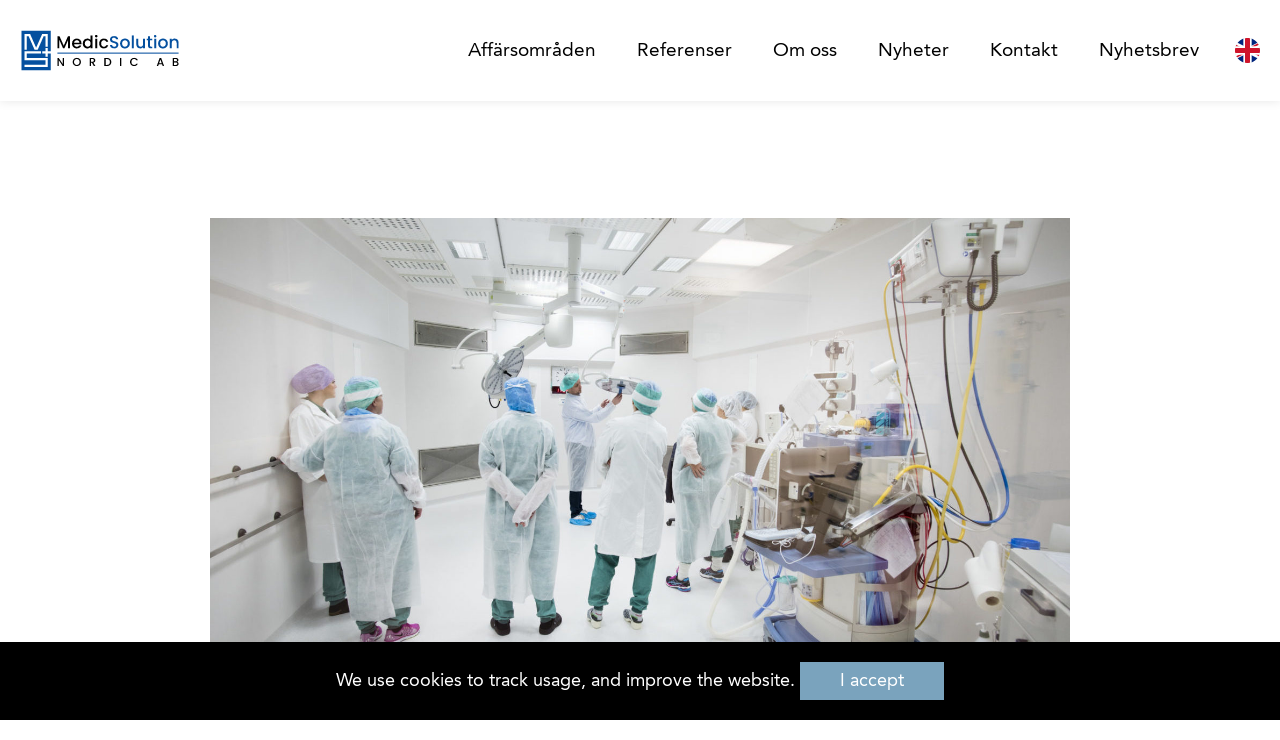

--- FILE ---
content_type: text/html; charset=UTF-8
request_url: https://www.medicsolution.com/sv/nyheter/hallbara-losningar-for-dagens-och-morgondagens-kapacitetsbehov-inom-varden/
body_size: 7436
content:
<!DOCTYPE html>
<html lang="sv-SE">
<head>
<meta charset="UTF-8" />
<meta http-equiv="X-UA-Compatible" content="IE=edge">
<meta name="viewport" content="width=device-width">
<!--[if lt IE 9]>
	 <script src="//cdnjs.cloudflare.com/ajax/libs/html5shiv/3.7.3/html5shiv.min.js"></script>
	 <script src="//cdnjs.cloudflare.com/ajax/libs/respond.js/1.4.2/respond.min.js"></script>
<![endif]-->
<meta name='robots' content='index, follow, max-image-preview:large, max-snippet:-1, max-video-preview:-1' />
	<style>img:is([sizes="auto" i], [sizes^="auto," i]) { contain-intrinsic-size: 3000px 1500px }</style>
	
	<!-- This site is optimized with the Yoast SEO plugin v26.7 - https://yoast.com/wordpress/plugins/seo/ -->
	<title>Hållbara lösningar för dagens och morgondagens kapacitetsbehov inom vården - MedicSolution Nordic</title>
	<link rel="canonical" href="https://www.medicsolution.com/sv/nyheter/hallbara-losningar-for-dagens-och-morgondagens-kapacitetsbehov-inom-varden/" />
	<meta property="og:locale" content="sv_SE" />
	<meta property="og:type" content="article" />
	<meta property="og:title" content="Hållbara lösningar för dagens och morgondagens kapacitetsbehov inom vården - MedicSolution Nordic" />
	<meta property="og:description" content="Under Covid-19 virusets framfart är vår kunskap och våra produkter mer behövda än någonsin.Därför har vi förberett oss och rustat oss för att skyndsamt möta..." />
	<meta property="og:url" content="https://www.medicsolution.com/sv/nyheter/hallbara-losningar-for-dagens-och-morgondagens-kapacitetsbehov-inom-varden/" />
	<meta property="og:site_name" content="MedicSolution Nordic" />
	<meta property="article:published_time" content="2020-03-31T06:04:50+00:00" />
	<meta property="article:modified_time" content="2020-03-31T06:11:10+00:00" />
	<meta property="og:image" content="https://www.medicsolution.com/wp-content/uploads/2018/09/20151209-swedish-modules-operationsmoduler-125436.jpg" />
	<meta property="og:image:width" content="1600" />
	<meta property="og:image:height" content="1068" />
	<meta property="og:image:type" content="image/jpeg" />
	<meta name="author" content="jenny.garneij@birdandbridge.com" />
	<meta name="twitter:card" content="summary_large_image" />
	<meta name="twitter:label1" content="Skriven av" />
	<meta name="twitter:data1" content="jenny.garneij@birdandbridge.com" />
	<meta name="twitter:label2" content="Beräknad lästid" />
	<meta name="twitter:data2" content="1 minut" />
	<script type="application/ld+json" class="yoast-schema-graph">{"@context":"https://schema.org","@graph":[{"@type":"Article","@id":"https://www.medicsolution.com/sv/nyheter/hallbara-losningar-for-dagens-och-morgondagens-kapacitetsbehov-inom-varden/#article","isPartOf":{"@id":"https://www.medicsolution.com/sv/nyheter/hallbara-losningar-for-dagens-och-morgondagens-kapacitetsbehov-inom-varden/"},"author":{"name":"jenny.garneij@birdandbridge.com","@id":"https://www.medicsolution.com/sv/#/schema/person/c2b3c117139c05e5068450c6bff716a6"},"headline":"Hållbara lösningar för dagens och morgondagens kapacitetsbehov inom vården","datePublished":"2020-03-31T06:04:50+00:00","dateModified":"2020-03-31T06:11:10+00:00","mainEntityOfPage":{"@id":"https://www.medicsolution.com/sv/nyheter/hallbara-losningar-for-dagens-och-morgondagens-kapacitetsbehov-inom-varden/"},"wordCount":181,"publisher":{"@id":"https://www.medicsolution.com/sv/#organization"},"image":{"@id":"https://www.medicsolution.com/sv/nyheter/hallbara-losningar-for-dagens-och-morgondagens-kapacitetsbehov-inom-varden/#primaryimage"},"thumbnailUrl":"https://www.medicsolution.com/wp-content/uploads/2018/09/20151209-swedish-modules-operationsmoduler-125436.jpg","articleSection":["Nyheter"],"inLanguage":"sv-SE"},{"@type":"WebPage","@id":"https://www.medicsolution.com/sv/nyheter/hallbara-losningar-for-dagens-och-morgondagens-kapacitetsbehov-inom-varden/","url":"https://www.medicsolution.com/sv/nyheter/hallbara-losningar-for-dagens-och-morgondagens-kapacitetsbehov-inom-varden/","name":"Hållbara lösningar för dagens och morgondagens kapacitetsbehov inom vården - MedicSolution Nordic","isPartOf":{"@id":"https://www.medicsolution.com/sv/#website"},"primaryImageOfPage":{"@id":"https://www.medicsolution.com/sv/nyheter/hallbara-losningar-for-dagens-och-morgondagens-kapacitetsbehov-inom-varden/#primaryimage"},"image":{"@id":"https://www.medicsolution.com/sv/nyheter/hallbara-losningar-for-dagens-och-morgondagens-kapacitetsbehov-inom-varden/#primaryimage"},"thumbnailUrl":"https://www.medicsolution.com/wp-content/uploads/2018/09/20151209-swedish-modules-operationsmoduler-125436.jpg","datePublished":"2020-03-31T06:04:50+00:00","dateModified":"2020-03-31T06:11:10+00:00","breadcrumb":{"@id":"https://www.medicsolution.com/sv/nyheter/hallbara-losningar-for-dagens-och-morgondagens-kapacitetsbehov-inom-varden/#breadcrumb"},"inLanguage":"sv-SE","potentialAction":[{"@type":"ReadAction","target":["https://www.medicsolution.com/sv/nyheter/hallbara-losningar-for-dagens-och-morgondagens-kapacitetsbehov-inom-varden/"]}]},{"@type":"ImageObject","inLanguage":"sv-SE","@id":"https://www.medicsolution.com/sv/nyheter/hallbara-losningar-for-dagens-och-morgondagens-kapacitetsbehov-inom-varden/#primaryimage","url":"https://www.medicsolution.com/wp-content/uploads/2018/09/20151209-swedish-modules-operationsmoduler-125436.jpg","contentUrl":"https://www.medicsolution.com/wp-content/uploads/2018/09/20151209-swedish-modules-operationsmoduler-125436.jpg","width":1600,"height":1068,"caption":"Operationsmoduler Karlskoga Lasarett"},{"@type":"BreadcrumbList","@id":"https://www.medicsolution.com/sv/nyheter/hallbara-losningar-for-dagens-och-morgondagens-kapacitetsbehov-inom-varden/#breadcrumb","itemListElement":[{"@type":"ListItem","position":1,"name":"Home","item":"https://www.medicsolution.com/sv/"},{"@type":"ListItem","position":2,"name":"Hållbara lösningar för dagens och morgondagens kapacitetsbehov inom vården"}]},{"@type":"WebSite","@id":"https://www.medicsolution.com/sv/#website","url":"https://www.medicsolution.com/sv/","name":"MedicSolution Nordic","description":"","publisher":{"@id":"https://www.medicsolution.com/sv/#organization"},"potentialAction":[{"@type":"SearchAction","target":{"@type":"EntryPoint","urlTemplate":"https://www.medicsolution.com/sv/?s={search_term_string}"},"query-input":{"@type":"PropertyValueSpecification","valueRequired":true,"valueName":"search_term_string"}}],"inLanguage":"sv-SE"},{"@type":"Organization","@id":"https://www.medicsolution.com/sv/#organization","name":"Swedish Modules","url":"https://www.medicsolution.com/sv/","logo":{"@type":"ImageObject","inLanguage":"sv-SE","@id":"https://www.medicsolution.com/sv/#/schema/logo/image/","url":"https://wwwswedishmodule.cdn.triggerfish.cloud/uploads/2018/09/swedishmodules-logotype2x.png","contentUrl":"https://wwwswedishmodule.cdn.triggerfish.cloud/uploads/2018/09/swedishmodules-logotype2x.png","width":770,"height":198,"caption":"Swedish Modules"},"image":{"@id":"https://www.medicsolution.com/sv/#/schema/logo/image/"}},{"@type":"Person","@id":"https://www.medicsolution.com/sv/#/schema/person/c2b3c117139c05e5068450c6bff716a6","name":"jenny.garneij@birdandbridge.com","image":{"@type":"ImageObject","inLanguage":"sv-SE","@id":"https://www.medicsolution.com/sv/#/schema/person/image/","url":"https://secure.gravatar.com/avatar/4e2101791c95e5c98a80f435b5ab063603147a9747cdc83d2369c026053ddf1f?s=96&d=mm&r=g","contentUrl":"https://secure.gravatar.com/avatar/4e2101791c95e5c98a80f435b5ab063603147a9747cdc83d2369c026053ddf1f?s=96&d=mm&r=g","caption":"jenny.garneij@birdandbridge.com"}}]}</script>
	<!-- / Yoast SEO plugin. -->


<link rel='dns-prefetch' href='//www.googletagmanager.com' />
<link rel="alternate" type="application/rss+xml" title="MedicSolution Nordic &raquo; Kommentarsflöde för Hållbara lösningar för dagens och morgondagens kapacitetsbehov inom vården" href="https://www.medicsolution.com/sv/nyheter/hallbara-losningar-for-dagens-och-morgondagens-kapacitetsbehov-inom-varden/feed/" />
<link rel='stylesheet' id='wp-block-library-css' href='https://www.medicsolution.com/wp-includes/css/dist/block-library/style.min.css?ver=6.8.3' type='text/css' media='all' />
<style id='classic-theme-styles-inline-css' type='text/css'>
/*! This file is auto-generated */
.wp-block-button__link{color:#fff;background-color:#32373c;border-radius:9999px;box-shadow:none;text-decoration:none;padding:calc(.667em + 2px) calc(1.333em + 2px);font-size:1.125em}.wp-block-file__button{background:#32373c;color:#fff;text-decoration:none}
</style>
<style id='global-styles-inline-css' type='text/css'>
:root{--wp--preset--aspect-ratio--square: 1;--wp--preset--aspect-ratio--4-3: 4/3;--wp--preset--aspect-ratio--3-4: 3/4;--wp--preset--aspect-ratio--3-2: 3/2;--wp--preset--aspect-ratio--2-3: 2/3;--wp--preset--aspect-ratio--16-9: 16/9;--wp--preset--aspect-ratio--9-16: 9/16;--wp--preset--color--black: #000000;--wp--preset--color--cyan-bluish-gray: #abb8c3;--wp--preset--color--white: #ffffff;--wp--preset--color--pale-pink: #f78da7;--wp--preset--color--vivid-red: #cf2e2e;--wp--preset--color--luminous-vivid-orange: #ff6900;--wp--preset--color--luminous-vivid-amber: #fcb900;--wp--preset--color--light-green-cyan: #7bdcb5;--wp--preset--color--vivid-green-cyan: #00d084;--wp--preset--color--pale-cyan-blue: #8ed1fc;--wp--preset--color--vivid-cyan-blue: #0693e3;--wp--preset--color--vivid-purple: #9b51e0;--wp--preset--gradient--vivid-cyan-blue-to-vivid-purple: linear-gradient(135deg,rgba(6,147,227,1) 0%,rgb(155,81,224) 100%);--wp--preset--gradient--light-green-cyan-to-vivid-green-cyan: linear-gradient(135deg,rgb(122,220,180) 0%,rgb(0,208,130) 100%);--wp--preset--gradient--luminous-vivid-amber-to-luminous-vivid-orange: linear-gradient(135deg,rgba(252,185,0,1) 0%,rgba(255,105,0,1) 100%);--wp--preset--gradient--luminous-vivid-orange-to-vivid-red: linear-gradient(135deg,rgba(255,105,0,1) 0%,rgb(207,46,46) 100%);--wp--preset--gradient--very-light-gray-to-cyan-bluish-gray: linear-gradient(135deg,rgb(238,238,238) 0%,rgb(169,184,195) 100%);--wp--preset--gradient--cool-to-warm-spectrum: linear-gradient(135deg,rgb(74,234,220) 0%,rgb(151,120,209) 20%,rgb(207,42,186) 40%,rgb(238,44,130) 60%,rgb(251,105,98) 80%,rgb(254,248,76) 100%);--wp--preset--gradient--blush-light-purple: linear-gradient(135deg,rgb(255,206,236) 0%,rgb(152,150,240) 100%);--wp--preset--gradient--blush-bordeaux: linear-gradient(135deg,rgb(254,205,165) 0%,rgb(254,45,45) 50%,rgb(107,0,62) 100%);--wp--preset--gradient--luminous-dusk: linear-gradient(135deg,rgb(255,203,112) 0%,rgb(199,81,192) 50%,rgb(65,88,208) 100%);--wp--preset--gradient--pale-ocean: linear-gradient(135deg,rgb(255,245,203) 0%,rgb(182,227,212) 50%,rgb(51,167,181) 100%);--wp--preset--gradient--electric-grass: linear-gradient(135deg,rgb(202,248,128) 0%,rgb(113,206,126) 100%);--wp--preset--gradient--midnight: linear-gradient(135deg,rgb(2,3,129) 0%,rgb(40,116,252) 100%);--wp--preset--font-size--small: 13px;--wp--preset--font-size--medium: 20px;--wp--preset--font-size--large: 36px;--wp--preset--font-size--x-large: 42px;--wp--preset--spacing--20: 0.44rem;--wp--preset--spacing--30: 0.67rem;--wp--preset--spacing--40: 1rem;--wp--preset--spacing--50: 1.5rem;--wp--preset--spacing--60: 2.25rem;--wp--preset--spacing--70: 3.38rem;--wp--preset--spacing--80: 5.06rem;--wp--preset--shadow--natural: 6px 6px 9px rgba(0, 0, 0, 0.2);--wp--preset--shadow--deep: 12px 12px 50px rgba(0, 0, 0, 0.4);--wp--preset--shadow--sharp: 6px 6px 0px rgba(0, 0, 0, 0.2);--wp--preset--shadow--outlined: 6px 6px 0px -3px rgba(255, 255, 255, 1), 6px 6px rgba(0, 0, 0, 1);--wp--preset--shadow--crisp: 6px 6px 0px rgba(0, 0, 0, 1);}:where(.is-layout-flex){gap: 0.5em;}:where(.is-layout-grid){gap: 0.5em;}body .is-layout-flex{display: flex;}.is-layout-flex{flex-wrap: wrap;align-items: center;}.is-layout-flex > :is(*, div){margin: 0;}body .is-layout-grid{display: grid;}.is-layout-grid > :is(*, div){margin: 0;}:where(.wp-block-columns.is-layout-flex){gap: 2em;}:where(.wp-block-columns.is-layout-grid){gap: 2em;}:where(.wp-block-post-template.is-layout-flex){gap: 1.25em;}:where(.wp-block-post-template.is-layout-grid){gap: 1.25em;}.has-black-color{color: var(--wp--preset--color--black) !important;}.has-cyan-bluish-gray-color{color: var(--wp--preset--color--cyan-bluish-gray) !important;}.has-white-color{color: var(--wp--preset--color--white) !important;}.has-pale-pink-color{color: var(--wp--preset--color--pale-pink) !important;}.has-vivid-red-color{color: var(--wp--preset--color--vivid-red) !important;}.has-luminous-vivid-orange-color{color: var(--wp--preset--color--luminous-vivid-orange) !important;}.has-luminous-vivid-amber-color{color: var(--wp--preset--color--luminous-vivid-amber) !important;}.has-light-green-cyan-color{color: var(--wp--preset--color--light-green-cyan) !important;}.has-vivid-green-cyan-color{color: var(--wp--preset--color--vivid-green-cyan) !important;}.has-pale-cyan-blue-color{color: var(--wp--preset--color--pale-cyan-blue) !important;}.has-vivid-cyan-blue-color{color: var(--wp--preset--color--vivid-cyan-blue) !important;}.has-vivid-purple-color{color: var(--wp--preset--color--vivid-purple) !important;}.has-black-background-color{background-color: var(--wp--preset--color--black) !important;}.has-cyan-bluish-gray-background-color{background-color: var(--wp--preset--color--cyan-bluish-gray) !important;}.has-white-background-color{background-color: var(--wp--preset--color--white) !important;}.has-pale-pink-background-color{background-color: var(--wp--preset--color--pale-pink) !important;}.has-vivid-red-background-color{background-color: var(--wp--preset--color--vivid-red) !important;}.has-luminous-vivid-orange-background-color{background-color: var(--wp--preset--color--luminous-vivid-orange) !important;}.has-luminous-vivid-amber-background-color{background-color: var(--wp--preset--color--luminous-vivid-amber) !important;}.has-light-green-cyan-background-color{background-color: var(--wp--preset--color--light-green-cyan) !important;}.has-vivid-green-cyan-background-color{background-color: var(--wp--preset--color--vivid-green-cyan) !important;}.has-pale-cyan-blue-background-color{background-color: var(--wp--preset--color--pale-cyan-blue) !important;}.has-vivid-cyan-blue-background-color{background-color: var(--wp--preset--color--vivid-cyan-blue) !important;}.has-vivid-purple-background-color{background-color: var(--wp--preset--color--vivid-purple) !important;}.has-black-border-color{border-color: var(--wp--preset--color--black) !important;}.has-cyan-bluish-gray-border-color{border-color: var(--wp--preset--color--cyan-bluish-gray) !important;}.has-white-border-color{border-color: var(--wp--preset--color--white) !important;}.has-pale-pink-border-color{border-color: var(--wp--preset--color--pale-pink) !important;}.has-vivid-red-border-color{border-color: var(--wp--preset--color--vivid-red) !important;}.has-luminous-vivid-orange-border-color{border-color: var(--wp--preset--color--luminous-vivid-orange) !important;}.has-luminous-vivid-amber-border-color{border-color: var(--wp--preset--color--luminous-vivid-amber) !important;}.has-light-green-cyan-border-color{border-color: var(--wp--preset--color--light-green-cyan) !important;}.has-vivid-green-cyan-border-color{border-color: var(--wp--preset--color--vivid-green-cyan) !important;}.has-pale-cyan-blue-border-color{border-color: var(--wp--preset--color--pale-cyan-blue) !important;}.has-vivid-cyan-blue-border-color{border-color: var(--wp--preset--color--vivid-cyan-blue) !important;}.has-vivid-purple-border-color{border-color: var(--wp--preset--color--vivid-purple) !important;}.has-vivid-cyan-blue-to-vivid-purple-gradient-background{background: var(--wp--preset--gradient--vivid-cyan-blue-to-vivid-purple) !important;}.has-light-green-cyan-to-vivid-green-cyan-gradient-background{background: var(--wp--preset--gradient--light-green-cyan-to-vivid-green-cyan) !important;}.has-luminous-vivid-amber-to-luminous-vivid-orange-gradient-background{background: var(--wp--preset--gradient--luminous-vivid-amber-to-luminous-vivid-orange) !important;}.has-luminous-vivid-orange-to-vivid-red-gradient-background{background: var(--wp--preset--gradient--luminous-vivid-orange-to-vivid-red) !important;}.has-very-light-gray-to-cyan-bluish-gray-gradient-background{background: var(--wp--preset--gradient--very-light-gray-to-cyan-bluish-gray) !important;}.has-cool-to-warm-spectrum-gradient-background{background: var(--wp--preset--gradient--cool-to-warm-spectrum) !important;}.has-blush-light-purple-gradient-background{background: var(--wp--preset--gradient--blush-light-purple) !important;}.has-blush-bordeaux-gradient-background{background: var(--wp--preset--gradient--blush-bordeaux) !important;}.has-luminous-dusk-gradient-background{background: var(--wp--preset--gradient--luminous-dusk) !important;}.has-pale-ocean-gradient-background{background: var(--wp--preset--gradient--pale-ocean) !important;}.has-electric-grass-gradient-background{background: var(--wp--preset--gradient--electric-grass) !important;}.has-midnight-gradient-background{background: var(--wp--preset--gradient--midnight) !important;}.has-small-font-size{font-size: var(--wp--preset--font-size--small) !important;}.has-medium-font-size{font-size: var(--wp--preset--font-size--medium) !important;}.has-large-font-size{font-size: var(--wp--preset--font-size--large) !important;}.has-x-large-font-size{font-size: var(--wp--preset--font-size--x-large) !important;}
:where(.wp-block-post-template.is-layout-flex){gap: 1.25em;}:where(.wp-block-post-template.is-layout-grid){gap: 1.25em;}
:where(.wp-block-columns.is-layout-flex){gap: 2em;}:where(.wp-block-columns.is-layout-grid){gap: 2em;}
:root :where(.wp-block-pullquote){font-size: 1.5em;line-height: 1.6;}
</style>
<link rel='stylesheet' id='style-css' href='https://www.medicsolution.com/wp-content/themes/swedishmodules/assets/dist/style.min.css?ver=3.1.7' type='text/css' media='all' />

<!-- Kodblock för ”Google-tagg (gtag.js)” tillagt av Site Kit -->
<!-- Kodblock för ”Google Analytics” tillagt av Site Kit -->
<script type="text/javascript" src="https://www.googletagmanager.com/gtag/js?id=G-QWL15294V7" id="google_gtagjs-js" async></script>
<script type="text/javascript" id="google_gtagjs-js-after">
/* <![CDATA[ */
window.dataLayer = window.dataLayer || [];function gtag(){dataLayer.push(arguments);}
gtag("set","linker",{"domains":["www.medicsolution.com"]});
gtag("js", new Date());
gtag("set", "developer_id.dZTNiMT", true);
gtag("config", "G-QWL15294V7");
/* ]]> */
</script>
<link rel="EditURI" type="application/rsd+xml" title="RSD" href="https://www.medicsolution.com/xmlrpc.php?rsd" />
<link rel='shortlink' href='https://www.medicsolution.com/?p=1943' />
<link rel="alternate" title="oEmbed (JSON)" type="application/json+oembed" href="https://www.medicsolution.com/wp-json/oembed/1.0/embed?url=https%3A%2F%2Fwww.medicsolution.com%2Fsv%2Fnyheter%2Fhallbara-losningar-for-dagens-och-morgondagens-kapacitetsbehov-inom-varden%2F" />
<link rel="alternate" title="oEmbed (XML)" type="text/xml+oembed" href="https://www.medicsolution.com/wp-json/oembed/1.0/embed?url=https%3A%2F%2Fwww.medicsolution.com%2Fsv%2Fnyheter%2Fhallbara-losningar-for-dagens-och-morgondagens-kapacitetsbehov-inom-varden%2F&#038;format=xml" />
<meta name="generator" content="Site Kit by Google 1.170.0" /><link rel="apple-touch-icon" sizes="180x180" href="https://www.medicsolution.com/wp-content/themes/swedishmodules/assets/img/favicons/apple-touch-icon.png">
<link rel="icon" type="image/png" sizes="32x32" href="https://www.medicsolution.com/wp-content/themes/swedishmodules/assets/img/favicons/favicon-32x32.png">
<link rel="icon" type="image/png" sizes="16x16" href="https://www.medicsolution.com/wp-content/themes/swedishmodules/assets/img/favicons/favicon-16x16.png">
<link rel="manifest" href="https://www.medicsolution.com/wp-content/themes/swedishmodules/assets/img/favicons/site.webmanifest">
<link rel="mask-icon" href="https://www.medicsolution.com/wp-content/themes/swedishmodules/assets/img/favicons/safari-pinned-tab.svg" color="#3837cc">
<meta name="msapplication-TileColor" content="#3837cc">
<meta name="theme-color" content="#ffffff">
	<style>
		body {
			opacity: 0;
			background-color: #fff;
		}
	</style>
	<link rel="icon" href="https://www.medicsolution.com/wp-content/uploads/2021/11/cropped-medicsolution-svg_favicon512-original-1-32x32.png" sizes="32x32" />
<link rel="icon" href="https://www.medicsolution.com/wp-content/uploads/2021/11/cropped-medicsolution-svg_favicon512-original-1-192x192.png" sizes="192x192" />
<link rel="apple-touch-icon" href="https://www.medicsolution.com/wp-content/uploads/2021/11/cropped-medicsolution-svg_favicon512-original-1-180x180.png" />
<meta name="msapplication-TileImage" content="https://www.medicsolution.com/wp-content/uploads/2021/11/cropped-medicsolution-svg_favicon512-original-1-270x270.png" />


</head>
<body class="wp-singular post-template-default single single-post postid-1943 single-format-standard wp-theme-swedishmodules">

	
	<section class="site-offcanvas d-block d-lg-none" role="navigation">

	<button class="close--site-offcanvas js-close--site-offcanvas icon-close-menu"></button>

	<div class="site-offcanvas__scroller">
		<div class="row align-items-center h-100">
			<div class="col-12">

				<nav class="nav nav--offcanvas"><ul id="menu-huvudnavigation" class="menu"><li id="menu-item-3144" class="menu-item menu-item-type-post_type menu-item-object-page menu-item-has-children menu-item-3144"><a href="https://www.medicsolution.com/sv/affarsomraden/">Affärsområden</a><button class="sub-nav--trigger js-sub-nav--trigger icon-framework-arrow-down"></button>
<ul class="sub-menu">
	<li id="menu-item-3147" class="menu-item menu-item-type-post_type menu-item-object-page menu-item-3147"><a href="https://www.medicsolution.com/sv/affarsomraden/sjukvard/">Sjukvård</a><button class="sub-nav--trigger js-sub-nav--trigger icon-framework-arrow-down"></button></li>
	<li id="menu-item-3146" class="menu-item menu-item-type-post_type menu-item-object-page menu-item-3146"><a href="https://www.medicsolution.com/sv/affarsomraden/forskning/">Forskning</a><button class="sub-nav--trigger js-sub-nav--trigger icon-framework-arrow-down"></button></li>
	<li id="menu-item-3145" class="menu-item menu-item-type-post_type menu-item-object-page menu-item-3145"><a href="https://www.medicsolution.com/sv/affarsomraden/max24-beredskap/">MAX24 – Beredskap</a><button class="sub-nav--trigger js-sub-nav--trigger icon-framework-arrow-down"></button></li>
	<li id="menu-item-2950" class="menu-item menu-item-type-post_type menu-item-object-page menu-item-2950"><a href="https://www.medicsolution.com/sv/affarsomraden/tjanster/">Tjänster</a><button class="sub-nav--trigger js-sub-nav--trigger icon-framework-arrow-down"></button></li>
</ul>
</li>
<li id="menu-item-697" class="menu-item menu-item-type-post_type menu-item-object-page menu-item-697"><a href="https://www.medicsolution.com/sv/referenser/">Referenser</a><button class="sub-nav--trigger js-sub-nav--trigger icon-framework-arrow-down"></button></li>
<li id="menu-item-693" class="menu-item menu-item-type-post_type menu-item-object-page menu-item-has-children menu-item-693"><a href="https://www.medicsolution.com/sv/om_oss/">Om oss</a><button class="sub-nav--trigger js-sub-nav--trigger icon-framework-arrow-down"></button>
<ul class="sub-menu">
	<li id="menu-item-694" class="menu-item menu-item-type-post_type menu-item-object-page menu-item-694"><a href="https://www.medicsolution.com/sv/om_oss/hur-vi-jobbar/">Hur vi jobbar</a><button class="sub-nav--trigger js-sub-nav--trigger icon-framework-arrow-down"></button></li>
	<li id="menu-item-695" class="menu-item menu-item-type-post_type menu-item-object-page menu-item-695"><a href="https://www.medicsolution.com/sv/om_oss/historia_medic_solution/">Historia</a><button class="sub-nav--trigger js-sub-nav--trigger icon-framework-arrow-down"></button></li>
	<li id="menu-item-696" class="menu-item menu-item-type-post_type menu-item-object-page menu-item-696"><a href="https://www.medicsolution.com/sv/om_oss/organisation/">Organisation</a><button class="sub-nav--trigger js-sub-nav--trigger icon-framework-arrow-down"></button></li>
	<li id="menu-item-2484" class="menu-item menu-item-type-post_type menu-item-object-page menu-item-2484"><a href="https://www.medicsolution.com/sv/om_oss/filmer-fran-verksamheten/">Filmbibliotek</a><button class="sub-nav--trigger js-sub-nav--trigger icon-framework-arrow-down"></button></li>
	<li id="menu-item-1123" class="menu-item menu-item-type-post_type menu-item-object-page menu-item-1123"><a href="https://www.medicsolution.com/sv/om_oss/jobba-hos-oss/">Jobba hos oss</a><button class="sub-nav--trigger js-sub-nav--trigger icon-framework-arrow-down"></button></li>
	<li id="menu-item-2433" class="menu-item menu-item-type-custom menu-item-object-custom menu-item-2433"><a href="https://www.medicsolutionnordic.com/sv/om_oss/#globalmarknad">Global Marknad</a><button class="sub-nav--trigger js-sub-nav--trigger icon-framework-arrow-down"></button></li>
</ul>
</li>
<li id="menu-item-692" class="menu-item menu-item-type-post_type menu-item-object-page menu-item-692"><a href="https://www.medicsolution.com/sv/nyheter/">Nyheter</a><button class="sub-nav--trigger js-sub-nav--trigger icon-framework-arrow-down"></button></li>
<li id="menu-item-690" class="menu-item menu-item-type-post_type menu-item-object-page menu-item-has-children menu-item-690"><a href="https://www.medicsolution.com/sv/kontakt/">Kontakt</a><button class="sub-nav--trigger js-sub-nav--trigger icon-framework-arrow-down"></button>
<ul class="sub-menu">
	<li id="menu-item-691" class="menu-item menu-item-type-post_type menu-item-object-page menu-item-691"><a href="https://www.medicsolution.com/sv/om_oss/jobba-hos-oss/">Jobba hos oss</a><button class="sub-nav--trigger js-sub-nav--trigger icon-framework-arrow-down"></button></li>
</ul>
</li>
<li id="menu-item-3306" class="menu-item menu-item-type-custom menu-item-object-custom menu-item-3306"><a href="https://www.medicsolution.com/newsletter/">Nyhetsbrev</a><button class="sub-nav--trigger js-sub-nav--trigger icon-framework-arrow-down"></button></li>
</ul></nav>
			</div>
		</div>
	</div>

</section>
	<header class="site-header">
	<div class="site-header__inner">
		<div class="container-fluid d-flex align-items-center justify-content-between">

			<a class="site-header__logo" href="https://www.medicsolution.com/sv/" title="MedicSolution Nordic" rel="home">
				<figure></figure>
			</a>

			<nav class="nav nav--primary ml-auto d-none d-lg-flex"><ul id="menu-huvudnavigation-1" class="menu"><li class="menu-item menu-item-type-post_type menu-item-object-page menu-item-3144"><a href="https://www.medicsolution.com/sv/affarsomraden/">Affärsområden</a></li>
<li class="menu-item menu-item-type-post_type menu-item-object-page menu-item-697"><a href="https://www.medicsolution.com/sv/referenser/">Referenser</a></li>
<li class="menu-item menu-item-type-post_type menu-item-object-page menu-item-693"><a href="https://www.medicsolution.com/sv/om_oss/">Om oss</a></li>
<li class="menu-item menu-item-type-post_type menu-item-object-page menu-item-692"><a href="https://www.medicsolution.com/sv/nyheter/">Nyheter</a></li>
<li class="menu-item menu-item-type-post_type menu-item-object-page menu-item-690"><a href="https://www.medicsolution.com/sv/kontakt/">Kontakt</a></li>
<li class="menu-item menu-item-type-custom menu-item-object-custom menu-item-3306"><a href="https://www.medicsolution.com/newsletter/">Nyhetsbrev</a></li>
</ul></nav>
			<div class="site-header__actions d-flex justify-content-end">

				<ul class="d-flex align-items-center">
					<li>
						<div class="languages"><a href="https://www.medicsolution.com/" class="languages__item"><figure  class="languages__item--flag" style="background-image: url(https://www.medicsolution.com/wp-content/themes/swedishmodules/assets/img/flags/en-GB.svg)"></figure></a></div>					</li>

					<li>
						<button class="d-flex d-lg-none align-items-center justify-content-center hamburger js-trigger--site-offcanvas">
							<i class="icon-menu"></i>
						</button>
					</li>

				</ul>

			</div>
		</div>
	</div>
</header>

	<section class="site">


<section class="component component__main scrollmonitor scrollmonitor--fadein">
	<article class="container single-post-object">
		<div class="row justify-content-center">


			<div class="col-12 col-md-10 entry-content">

				<div class="single-post-object__inner">

					<header class="single-post-object__header entry-content">

												<figure class="single-post-object__image">
							<img width="1600" height="850" src="https://www.medicsolution.com/wp-content/uploads/2018/09/20151209-swedish-modules-operationsmoduler-125436-1600x850.jpg" class="attachment-component__hero size-component__hero wp-post-image" alt="" decoding="async" fetchpriority="high" />						</figure>
						
						<p class="single-post-object__meta">
															Nyheter														 | 31 mar 2020						</p>

						<h1 class="h2">
							Hållbara lösningar för dagens och morgondagens kapacitetsbehov inom vården						</h1>

					</header>

					<p>Under Covid-19 virusets framfart är vår kunskap och våra produkter mer behövda än någonsin.Därför har vi förberett oss och rustat oss för att skyndsamt möta förfrågningar gällande allt från enklare vård- och IVA-salar till avancerade operationsrum.</p>
<p>Våra skräddarsydda enheter har hög grad av flexibilitet, där samma enhet kan lösa akuta behov som finns idag för att därefter transformeras för att möta sjukhusens långsiktiga utmaningar även bortom Corona. Vi följer samma byggnormer och regelverk som traditionellt platsbyggda lösningar, men med avsevärt kortare ledtid. Vi bygger bra vårdlokaler med hög kvalitet på kort tid. På ett hållbart sätt löser vi dagens akuta utmaningar, men även morgondagens kapacitetsbehov inom vården.</p>
<p>Vi finns tillgängliga. Ring eller maila Jörgen Stenqvist på 076-138 13 43, jorgen.stenqvist@swedishmodules.se</p>
<p><a href="https://www.swedishmodules.com/sv/medical/">Läs mer om hur vi jobbar inom Medical här</a></p>

				</div>

			</div>

		</div>

	</article>
</section>


	</section><!-- end .site -->

	<footer class="site-footer">
	<div class="container-fluid site-footer__inner text-white">

		<div class="row flex-row footer-columns">

			<div class="col-12 col-xl-10 mb-4 mb-lg-0">

									<div class="row">
					
						<div class="col-12 col-lg-4 mb-4 mb-lg-0 footer-columns__column">
							<div class="entry-content text-white">
								<h4>Kontakta oss</h4>
<p>Mail: <a href="mailto:info@medicsolution.com">info@medicsolution.com</a><br />
Service: <a href="mailto:service@medicsolution.com">service@medicsolution.com</a></p>
<p>Org. nr. 556769-9490</p>
							</div>
						</div>

					
						<div class="col-12 col-lg-4 mb-4 mb-lg-0 footer-columns__column">
							<div class="entry-content text-white">
								<h4>Postadress</h4>
<p>MedicSolution Nordic AB<br />
Kanalvägen 6<br />
194 61 Upplands Väsby</p>
							</div>
						</div>

					
						<div class="col-12 col-lg-4 mb-4 mb-lg-0 footer-columns__column">
							<div class="entry-content text-white">
								<h4>Besöksadress</h4>
<p>Huvudkontor:<br />
Kanalvägen 6<br />
194 61 Upplands Väsby</p>
<p>Regionkontor Syd:<br />
Jörgen Kocksgatan 4<br />
211 20 Malmö</p>
<p>Regionkontor Väst:<br />
Saabvägen 5, hus C29<br />
461 38 Trollhättan</p>
							</div>
						</div>

										</div>
				
			</div>

			<div class="col-12 col-xl-2 footer-columns__social mt-4 mt-lg-0">

				
								<ul>

										<li>
						<a href="https://www.linkedin.com/company/medicsolution-nordic/" target="_blank" rel="noopener noreferrer">
							<i class="icon-linkedin"></i>
						</a>
					</li>
					
				</ul>
							</div>

		</div>

				<div class="row flex-row footer-copyright mt-4 mb-lg-5">
			<div class="col-12 entry-content">
				<p><a href="https://www.medicsolutionnordic.com/sv/integritetspolicy/">Integritetspolicy</a></p>
<p>© 2024 MedicSolution Nordic AB All rights reserved</p>
			</div>
		</div>
		
	</div>
</footer>

<script type="speculationrules">
{"prefetch":[{"source":"document","where":{"and":[{"href_matches":"\/*"},{"not":{"href_matches":["\/wp-*.php","\/wp-admin\/*","\/wp-content\/uploads\/*","\/wp-content\/*","\/wp-content\/plugins\/*","\/wp-content\/themes\/swedishmodules\/*","\/*\\?(.+)"]}},{"not":{"selector_matches":"a[rel~=\"nofollow\"]"}},{"not":{"selector_matches":".no-prefetch, .no-prefetch a"}}]},"eagerness":"conservative"}]}
</script>
<script type="text/javascript" data-cfasync="false" src="https://www.medicsolution.com/wp-content/themes/swedishmodules/assets/dist/jquery.min.js?ver=2.2.4" id="jquery-js"></script>
<script type="text/javascript" id="app-js-extra">
/* <![CDATA[ */
var theme = {"ajaxurl":"https:\/\/www.medicsolution.com\/wp-json\/theme\/v1\/ajax","themeSettingsCookiesContent":"We use cookies to track usage, and improve the website.","themeSettingsCookiesButton":"I accept"};
/* ]]> */
</script>
<script type="text/javascript" src="https://www.medicsolution.com/wp-content/themes/swedishmodules/assets/dist/app.min.js?ver=3.1.6" id="app-js"></script>
<script type="text/javascript">
(function() {
				var expirationDate = new Date();
				expirationDate.setTime( expirationDate.getTime() + 31536000 * 1000 );
				document.cookie = "pll_language=sv; expires=" + expirationDate.toUTCString() + "; path=/; secure; SameSite=Lax";
			}());

</script>
<script>(function(){function c(){var b=a.contentDocument||a.contentWindow.document;if(b){var d=b.createElement('script');d.innerHTML="window.__CF$cv$params={r:'9c1415c0e8e68043',t:'MTc2ODk2OTkxOC4wMDAwMDA='};var a=document.createElement('script');a.nonce='';a.src='/cdn-cgi/challenge-platform/scripts/jsd/main.js';document.getElementsByTagName('head')[0].appendChild(a);";b.getElementsByTagName('head')[0].appendChild(d)}}if(document.body){var a=document.createElement('iframe');a.height=1;a.width=1;a.style.position='absolute';a.style.top=0;a.style.left=0;a.style.border='none';a.style.visibility='hidden';document.body.appendChild(a);if('loading'!==document.readyState)c();else if(window.addEventListener)document.addEventListener('DOMContentLoaded',c);else{var e=document.onreadystatechange||function(){};document.onreadystatechange=function(b){e(b);'loading'!==document.readyState&&(document.onreadystatechange=e,c())}}}})();</script></body>
</html>


--- FILE ---
content_type: image/svg+xml
request_url: https://www.medicsolution.com/wp-content/themes/swedishmodules/assets/img/logo.svg
body_size: 2631
content:
<?xml version="1.0" encoding="utf-8"?>
<!-- Generator: Adobe Illustrator 25.4.1, SVG Export Plug-In . SVG Version: 6.00 Build 0)  -->
<svg version="1.1" id="_x31_" xmlns="http://www.w3.org/2000/svg" xmlns:xlink="http://www.w3.org/1999/xlink" x="0px" y="0px"
	 viewBox="0 0 600 155" style="enable-background:new 0 0 600 155;" xml:space="preserve">
<style type="text/css">
	.st0{fill:#05509F;}
	.st1{fill:#FFFFFF;}
</style>
<g>
	<path class="st0" d="M114.27,80.37V3.1H2.88v148.8h111.39V88.84h-12.01v12.01h-8.48V88.84H81.78v-8.48h12.01V68.36h8.48v12.01
		H114.27z M102.26,105.89v34H14.89v-8.48h78.9v-17.05h-78.9v-34h61.85v8.48H23.36v17.05H102.26z M93.78,63.32V23.58h-6.86
		L64.5,74.63H52.65L30.23,23.58h-6.86v51.05h-8.48V15.11h20.87l22.42,51.05h0.79l22.42-51.05h20.87v48.21H93.78z"/>
	<path d="M138.88,23.49h8.08l16.03,35.8l15.96-35.8h8.01v45.66h-7.49V37.88l-13.93,31.27h-5.19l-13.99-31.27v31.27h-7.49V23.49z"/>
	<path d="M212.4,69.74c-10.38,0-18.07-7.36-18.07-18.72c0-11.36,7.36-18.66,18.07-18.66c10.31,0,17.61,7.16,17.61,17.8
		c0,1.25-0.07,2.43-0.26,3.68h-27.66c0.53,5.98,4.8,9.59,10.32,9.59c4.6,0,7.16-2.23,8.54-5.06h8.08
		C226.99,64.69,221.27,69.74,212.4,69.74z M202.15,47.8h20.04c-0.13-5.58-4.53-9.13-10.12-9.13
		C207.02,38.67,202.94,42.09,202.15,47.8z"/>
	<path d="M252.02,32.36c4.73,0,9.72,2.23,12.48,5.65V20.54h7.56v48.61h-7.56V63.7c-2.3,3.29-6.64,6.04-12.55,6.04
		c-9.53,0-17.08-7.69-17.08-18.85C234.88,39.72,242.43,32.36,252.02,32.36z M253.53,38.87c-5.58,0-10.97,4.2-10.97,12.02
		c0,7.82,5.39,12.35,10.97,12.35c5.65,0,10.97-4.4,10.97-12.22C264.51,43.27,259.19,38.87,253.53,38.87z"/>
	<path d="M280.94,23.36c0-2.69,2.1-4.8,4.8-4.8c2.63,0,4.73,2.1,4.73,4.8c0,2.69-2.1,4.8-4.73,4.8
		C283.04,28.16,280.94,26.06,280.94,23.36z M281.93,32.96h7.49v36.2h-7.49V32.96z"/>
	<path d="M314.51,32.36c8.87,0,14.65,4.4,16.69,12.02h-8.08c-1.25-3.48-4.14-5.71-8.61-5.71c-6.04,0-10.05,4.47-10.05,12.35
		c0,7.95,4.01,12.42,10.05,12.42c4.47,0,7.23-1.97,8.61-5.71h8.08c-2.04,7.09-7.82,12.02-16.69,12.02
		c-10.38,0-17.74-7.36-17.74-18.72C296.78,39.72,304.13,32.36,314.51,32.36z"/>
	<path class="st0" d="M353.74,69.61c-9.13,0-16.16-4.99-16.16-13.07h8.01c0.33,3.74,2.95,6.77,8.14,6.77c5.26,0,8.21-2.82,8.21-6.7
		c0-11.04-24.24-3.88-24.24-20.69c0-8.02,6.37-13.01,15.7-13.01c8.74,0,14.91,4.6,15.57,12.42h-8.28c-0.26-3.09-2.96-5.91-7.69-6.04
		c-4.34-0.13-7.69,1.97-7.69,6.37c0,10.31,24.18,3.88,24.18,20.56C369.51,63.04,363.92,69.61,353.74,69.61z"/>
	<path class="st0" d="M394.08,69.74c-10.31,0-18.13-7.36-18.13-18.72c0-11.36,8.15-18.66,18.46-18.66
		c10.32,0,18.46,7.29,18.46,18.66C412.87,62.39,404.47,69.74,394.08,69.74z M394.08,63.24c5.58,0,11.1-4.01,11.1-12.22
		s-5.32-12.15-10.91-12.15c-5.65,0-10.71,3.94-10.71,12.15S388.44,63.24,394.08,63.24z"/>
	<path class="st0" d="M420.3,20.54h7.49v48.61h-7.49V20.54z"/>
	<path class="st0" d="M470.43,69.15h-7.49v-4.34c-2.36,3.09-6.44,4.86-10.71,4.86c-8.47,0-14.91-5.32-14.91-15.44V32.96h7.42v20.17
		c0,6.64,3.61,10.05,9.07,10.05c5.52,0,9.13-3.42,9.13-10.05V32.96h7.49V69.15z"/>
	<path class="st0" d="M481.48,39.06h-4.27v-6.11h4.27v-9h7.55v9h8.8v6.11h-8.8V59.1c0,2.69,1.05,3.81,4.2,3.81h4.6v6.24h-5.91
		c-6.44,0-10.44-2.69-10.44-10.05V39.06z"/>
	<path class="st0" d="M503.75,23.36c0-2.69,2.1-4.8,4.8-4.8c2.63,0,4.73,2.1,4.73,4.8c0,2.69-2.1,4.8-4.73,4.8
		C505.86,28.16,503.75,26.06,503.75,23.36z M504.74,32.96h7.49v36.2h-7.49V32.96z"/>
	<path class="st0" d="M537.79,69.74c-10.31,0-18.13-7.36-18.13-18.72c0-11.36,8.15-18.66,18.46-18.66
		c10.32,0,18.46,7.29,18.46,18.66C556.58,62.39,548.17,69.74,537.79,69.74z M537.79,63.24c5.58,0,11.1-4.01,11.1-12.22
		s-5.32-12.15-10.91-12.15c-5.65,0-10.71,3.94-10.71,12.15S532.14,63.24,537.79,63.24z"/>
	<path class="st0" d="M589.69,48.92c0-6.64-3.61-10.05-9.07-10.05c-5.52,0-9.13,3.42-9.13,10.05v20.23h-7.49v-36.2h7.49v4.14
		c2.43-2.96,6.44-4.73,10.77-4.73c8.47,0,14.85,5.32,14.85,15.44v21.35h-7.42V48.92z"/>
	<rect x="138.88" y="85.41" class="st0" width="458.24" height="3.98"/>
	<g>
		<path d="M163.88,136.13h-4.99l-15.02-22.72v22.72h-4.99v-30.47h4.99l15.02,22.68v-22.68h4.99V136.13z"/>
		<path d="M204.53,134.44c-2.38-1.33-4.26-3.18-5.65-5.56c-1.39-2.38-2.08-5.06-2.08-8.03c0-2.98,0.69-5.65,2.08-8.01
			c1.39-2.36,3.27-4.21,5.65-5.54c2.38-1.33,4.99-1.99,7.82-1.99c2.86,0,5.48,0.66,7.86,1.99c2.38,1.33,4.25,3.17,5.63,5.54
			c1.37,2.36,2.06,5.04,2.06,8.01c0,2.98-0.69,5.66-2.06,8.03c-1.37,2.38-3.25,4.23-5.63,5.56c-2.38,1.33-5,1.99-7.86,1.99
			C209.52,136.43,206.91,135.77,204.53,134.44z M217.73,130.72c1.58-0.92,2.81-2.23,3.7-3.94c0.89-1.71,1.33-3.68,1.33-5.93
			c0-2.25-0.45-4.22-1.33-5.91c-0.89-1.69-2.12-2.99-3.7-3.9c-1.58-0.9-3.37-1.36-5.39-1.36c-2.01,0-3.81,0.45-5.39,1.36
			c-1.58,0.91-2.81,2.2-3.7,3.9c-0.89,1.69-1.33,3.66-1.33,5.91c0,2.25,0.44,4.23,1.33,5.93c0.89,1.71,2.12,3.02,3.7,3.94
			c1.58,0.92,3.37,1.38,5.39,1.38C214.36,132.1,216.16,131.64,217.73,130.72z"/>
		<path d="M276.62,136.13l-7.01-12.17h-3.81v12.17h-4.99V105.7h10.51c2.33,0,4.31,0.41,5.93,1.23c1.62,0.82,2.83,1.91,3.63,3.28
			c0.8,1.37,1.2,2.91,1.2,4.6c0,1.99-0.58,3.79-1.73,5.41c-1.15,1.62-2.93,2.72-5.32,3.31l7.53,12.61H276.62z M265.81,119.97h5.52
			c1.87,0,3.28-0.47,4.22-1.4c0.95-0.93,1.42-2.19,1.42-3.77c0-1.58-0.47-2.81-1.4-3.7s-2.35-1.34-4.25-1.34h-5.52V119.97z"/>
		<path d="M334.96,107.56c2.44,1.24,4.32,3.02,5.65,5.34c1.33,2.32,1.99,5.03,1.99,8.12c0,3.09-0.67,5.78-1.99,8.06
			c-1.33,2.28-3.21,4.02-5.65,5.23c-2.44,1.21-5.27,1.82-8.52,1.82h-9.94V105.7h9.94C329.69,105.7,332.52,106.32,334.96,107.56z
			 M334.64,129.16c1.9-1.93,2.85-4.64,2.85-8.14c0-3.53-0.95-6.29-2.85-8.28c-1.9-1.98-4.63-2.98-8.19-2.98h-4.95v22.29h4.95
			C330.01,132.05,332.74,131.09,334.64,129.16z"/>
		<path d="M380.56,105.7v30.43h-4.99V105.7H380.56z"/>
		<path d="M415.57,112.83c1.39-2.36,3.27-4.21,5.65-5.54c2.38-1.33,4.99-1.99,7.82-1.99c3.24,0,6.12,0.79,8.65,2.39
			c2.52,1.59,4.36,3.85,5.49,6.76h-6c-0.79-1.61-1.88-2.8-3.28-3.59c-1.4-0.79-3.02-1.18-4.86-1.18c-2.01,0-3.81,0.45-5.39,1.36
			c-1.58,0.91-2.81,2.2-3.7,3.9c-0.89,1.69-1.33,3.66-1.33,5.91c0,2.25,0.44,4.22,1.33,5.91c0.89,1.69,2.12,3,3.7,3.92
			c1.58,0.92,3.37,1.38,5.39,1.38c1.84,0,3.46-0.39,4.86-1.18c1.4-0.79,2.5-1.98,3.28-3.59h6c-1.14,2.92-2.97,5.17-5.49,6.74
			c-2.53,1.58-5.41,2.36-8.65,2.36c-2.86,0-5.47-0.66-7.84-1.99c-2.36-1.33-4.24-3.18-5.63-5.54c-1.39-2.36-2.08-5.03-2.08-8.01
			C413.49,117.87,414.18,115.2,415.57,112.83z"/>
		<path d="M534.77,129.91h-12.74l-2.19,6.22h-5.21l10.9-30.47h5.78l10.9,30.47h-5.25L534.77,129.91z M533.37,125.84l-4.95-14.14
			l-4.99,14.14H533.37z"/>
		<path d="M595.41,123.08c1.14,1.43,1.71,3.05,1.71,4.86c0,1.55-0.4,2.94-1.2,4.18c-0.8,1.24-1.96,2.22-3.48,2.93
			s-3.28,1.07-5.3,1.07h-12.17V105.7h11.6c2.07,0,3.85,0.35,5.34,1.05c1.49,0.7,2.61,1.64,3.37,2.82c0.76,1.18,1.14,2.5,1.14,3.96
			c0,1.75-0.47,3.21-1.4,4.38s-2.19,2.03-3.77,2.58C592.88,120.79,594.27,121.65,595.41,123.08z M579.95,118.48h6.17
			c1.63,0,2.91-0.37,3.83-1.12c0.92-0.74,1.38-1.82,1.38-3.22c0-1.37-0.46-2.44-1.38-3.22c-0.92-0.77-2.2-1.16-3.83-1.16h-6.17
			V118.48z M590.68,130.83c0.96-0.82,1.44-1.96,1.44-3.42c0-1.49-0.51-2.67-1.53-3.55c-1.02-0.88-2.38-1.31-4.07-1.31h-6.57v9.5
			h6.74C588.39,132.05,589.72,131.65,590.68,130.83z"/>
	</g>
</g>
</svg>


--- FILE ---
content_type: image/svg+xml
request_url: https://www.medicsolution.com/wp-content/themes/swedishmodules/assets/img/flags/en-GB.svg
body_size: 485
content:
<?xml version="1.0" encoding="utf-8"?>
<!-- Generator: Adobe Illustrator 22.1.0, SVG Export Plug-In . SVG Version: 6.00 Build 0)  -->
<svg version="1.0" id="Layer_1" xmlns="http://www.w3.org/2000/svg" xmlns:xlink="http://www.w3.org/1999/xlink" x="0px" y="0px"
	 viewBox="0 0 30 30" style="enable-background:new 0 0 30 30;" xml:space="preserve">
<style type="text/css">
	.st0{fill:#D8D8D8;}
	.st1{filter:url(#Adobe_OpacityMaskFilter);}
	.st2{fill:#FFFFFF;}
	.st3{mask:url(#mask-2_1_);}
	.st4{fill:#00247D;}
	.st5{filter:url(#Adobe_OpacityMaskFilter_1_);}
	.st6{mask:url(#mask-4_1_);fill:#CF142B;}
	.st7{fill:#CF142B;}
</style>
<g id="Oval">
	<circle id="path-1_1_" class="st0" cx="15" cy="15" r="15"/>
</g>
<defs>
	<filter id="Adobe_OpacityMaskFilter" filterUnits="userSpaceOnUse" x="-16.3" y="-2.7" width="62.7" height="35.4">
		<feColorMatrix  type="matrix" values="1 0 0 0 0  0 1 0 0 0  0 0 1 0 0  0 0 0 1 0"/>
	</filter>
</defs>
<mask maskUnits="userSpaceOnUse" x="-16.3" y="-2.7" width="62.7" height="35.4" id="mask-2_1_">
	<g class="st1">
		<circle id="path-1_2_" class="st2" cx="15" cy="15" r="15"/>
	</g>
</mask>
<g id="Flag_of_the_United_Kingdom" class="st3">
	<polygon id="Shape" class="st4" points="-15,0 -15,30 45,30 45,0 	"/>
	<path id="Shape_1_" class="st2" d="M-16.3,2.7l2.7-5.4l60,30l-2.7,5.4L-16.3,2.7z M43.7-2.7l2.7,5.4l-60,30l-2.7-5.4L43.7-2.7z"/>
	<defs>
		<filter id="Adobe_OpacityMaskFilter_1_" filterUnits="userSpaceOnUse" x="-15.9" y="-1.8" width="61.8" height="33.6">
			<feColorMatrix  type="matrix" values="1 0 0 0 0  0 1 0 0 0  0 0 1 0 0  0 0 0 1 0"/>
		</filter>
	</defs>
	<mask maskUnits="userSpaceOnUse" x="-15.9" y="-1.8" width="61.8" height="33.6" id="mask-4_1_">
		<g class="st5">
			<path id="path-3_1_" class="st2" d="M15,15h30v15L15,15z M15,15v15h-30L15,15z M15,15h-30V0L15,15z M15,15V0h30L15,15z"/>
		</g>
	</mask>
	<path id="Shape_3_" class="st6" d="M-15.9,1.8l1.8-3.6l60,30l-1.8,3.6L-15.9,1.8z M44.1-1.8l1.8,3.6l-60,30l-1.8-3.6L44.1-1.8z"/>
	<path id="Shape_4_" class="st2" d="M10,0h10v30H10V0z M-15,20V10h60v10H-15z"/>
	<path id="Shape_5_" class="st7" d="M12,0h6v30h-6V0z M-15,18v-6h60v6H-15z"/>
</g>
</svg>
